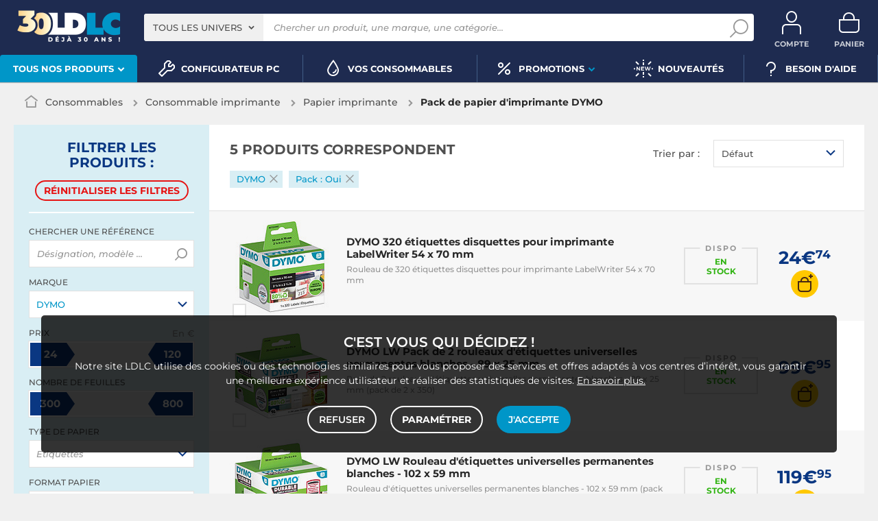

--- FILE ---
content_type: text/html; charset=UTF-8
request_url: https://www.ldlc.com/fr-lu/consommables/imprimante/papier-imprimante/c4456/+fb-C000033223+fc191-1.html
body_size: 12904
content:
<!DOCTYPE html>
<html class="no-js" lang="fr-LU">
<head>
                
        <title>Pack de papier d'imprimante DYMO - Achat, guide & conseil - LDLC</title>
        <meta charset="utf-8" />
<meta name="viewport" content="width=device-width, initial-scale=1.0" />
<meta name="theme-color" content="#1e2b50" />
<meta name="description" content="Pack de papier d'imprimante DYMO. 5 références à partir de 24€ sur LDLC, n°1 du high-tech, Élu Service Client de l'Année." />
<meta http-equiv="X-UA-Compatible" content="IE=edge" />
<meta property="og:description" content="Pack de papier d'imprimante DYMO. 5 références à partir de 24€ sur LDLC, n°1 du high-tech, Élu Service Client de l'Année." />
<meta property="og:title" content="Pack de papier d'imprimante DYMO - Achat, guide & conseil - LDLC" />
<meta property="og:image" content="https://media.ldlc.com/ld/categories/thumbnails/4456.jpg" />
<meta property="og:url" content="https://www.ldlc.com/fr-lu/consommables/imprimante/papier-imprimante/c4456/+fb-C000033223+fc191-1.html" />
<meta property="store:url_fr-fr" content="url=https://www.ldlc.com/consommables/imprimante/papier-imprimante/c4456/+fb-C000033223+fc191-1.html, locale=fr-fr" />
<meta property="store:url_en" content="url=https://www.ldlc.com/en/office-furniture/ink-toner/printer-paper/c4456/+fb-C000033223+fc191-1.html, locale=en" />
<meta property="store:url_fr-be" content="url=https://www.ldlc.com/fr-be/consommables/imprimante/papier-imprimante/c4456/+fb-C000033223+fc191-1.html, locale=fr-be" />
<meta property="store:url_fr-lu" content="url=https://www.ldlc.com/fr-lu/consommables/imprimante/papier-imprimante/c4456/+fb-C000033223+fc191-1.html, locale=fr-lu" />
<meta property="store:url_fr-ch" content="url=https://www.ldlc.com/fr-ch/consommables/imprimante/papier-imprimante/c4456/+fb-C000033223+fc191-1.html, locale=fr-ch" />

        <link rel="canonical" href="https://www.ldlc.com/fr-lu/consommables/imprimante/papier-imprimante/c4456/+fb-C000033223+fc191-1.html"/>

        <link rel="alternate" href="https://www.ldlc.com/consommables/imprimante/papier-imprimante/c4456/+fb-C000033223+fc191-1.html" hreflang="fr-fr"/>
<link rel="alternate" href="https://www.ldlc.com/en/office-furniture/ink-toner/printer-paper/c4456/+fb-C000033223+fc191-1.html" hreflang="en"/>
<link rel="alternate" href="https://www.ldlc.com/fr-be/consommables/imprimante/papier-imprimante/c4456/+fb-C000033223+fc191-1.html" hreflang="fr-be"/>
<link rel="alternate" href="https://www.ldlc.com/fr-lu/consommables/imprimante/papier-imprimante/c4456/+fb-C000033223+fc191-1.html" hreflang="fr-lu"/>
<link rel="alternate" href="https://www.ldlc.com/fr-ch/consommables/imprimante/papier-imprimante/c4456/+fb-C000033223+fc191-1.html" hreflang="fr-ch"/>

    
    

            <meta name="apple-itunes-app" content="app-id=6746115799">
    
    <meta http-equiv="content-language" content="fr-LU" />

            <link rel="dns-prefetch" href="https://media.ldlc.com" />
                <link rel="stylesheet" href="/ldlc/build/462.cdee790e.css">
        <link rel="apple-touch-icon" sizes="180x180" href="/ldlc/build/img/common/favicon/apple-touch-icon.png">
    <link rel="icon" type="image/png" href="/ldlc/build/img/common/favicon/favicon-32x32.png" sizes="32x32">
    <link rel="icon" type="image/png" href="/ldlc/build/img/common/favicon/favicon-16x16.png" sizes="16x16">
    <link rel="shortcut icon" type="image/x-icon" href="/ldlc/build/img/common/favicon/favicon.ico" />
    <link rel="mask-icon" href="/ldlc/build/img/common/favicon/safari-pinned-tab.svg" color="#243774">
    <script src="https://media.ldlc.com/mkt/ldlc/fr/jquery.js"></script>
            
                <script type="application/ld+json"> {
    "@context": "https://schema.org/",
    "@type": "BreadcrumbList",
    "itemListElement": [
                    {
                "@type": "ListItem",
                "position": 1,
                "item": {
                    "@id":"/fr-lu/consommables/cint3068/",
                    "name": "Consommables"
                }
            },                    {
                "@type": "ListItem",
                "position": 2,
                "item": {
                    "@id":"/fr-lu/consommables/imprimante/cint4223/",
                    "name": "Consommable imprimante"
                }
            },                    {
                "@type": "ListItem",
                "position": 3,
                "item": {
                    "@id":"/fr-lu/consommables/imprimante/papier-imprimante/c4456/",
                    "name": "Papier imprimante"
                }
            },                    {
                "@type": "ListItem",
                "position": 4,
                "item": {
                    "@id":"https://www.ldlc.com/fr-lu/consommables/imprimante/papier-imprimante/c4456/+fb-C000033223+fc191-1.html",
                    "name": "Pack de papier d&#039;imprimante DYMO"
                }
            }            ]
}
</script>

                <!-- Google Tag Manager -->
        <script>
            (function(w,d,s,l,i){w[l]=w[l]||[];w[l].push({'gtm.start':
                    new Date().getTime(),event:'gtm.js'});var f=d.getElementsByTagName(s)[0],
                j=d.createElement(s),dl=l!='dataLayer'?'&l='+l:'';j.async=true;j.src=
                'https://www.googletagmanager.com/gtm.js?id='+i+dl;f.parentNode.insertBefore(j,f);
            })(window,document,'script','dataLayer','GTM-MFCHFFT');
        </script>
        <!-- End Google Tag Manager -->
        <!-- Matomo -->
    <script>
        var _paq = window._paq = window._paq || [];
        _paq.push(['setCookieDomain', '*.ldlc.com']);
        _paq.push(['setDomains', '*.ldlc.com']);
        _paq.push(['enableLinkTracking']);
        _paq.push(['trackVisibleContentImpressions']);
        _paq.push(['setConversionAttributionFirstReferrer', true]);
        _paq.push(['trackPageView']);
        (function() {
            var u="https://tracking.groupe-ldlc.com/";
            _paq.push(['setTrackerUrl', u+'matomo.php']);
            _paq.push(['setSiteId', '1']);
            var d=document, g=d.createElement('script'), s=d.getElementsByTagName('script')[0];
            g.async=true; g.src=u+'matomo.js'; s.parentNode.insertBefore(g,s);
        })();
    </script>
    <!-- End Matomo Code -->

    <script defer data-domain="ldlc.com" src="https://plausible.io/js/script.revenue.tagged-events.js"></script>

        
    
</head>
<body     data-app-locale="fr"
    data-app-country="lu"
    data-country-code="270003"
    data-country-label="Luxembourg"
    data-error="Une erreur est survenue"
            data-favorite-shop-id="-1"
        data-controller="modal-stock backlink-breadcrumb linkdecoder"
>
<!-- Google Tag Manager (noscript) -->
<noscript>
        <iframe src="https://www.googletagmanager.com/ns.html?id=GTM-MFCHFFT" height="0" width="0" style="display:none;visibility:hidden"></iframe>
</noscript>
<!-- End Google Tag Manager (noscript) -->

<div id="cookieConsent"></div>
                    
    
<a href="#skip-content" class="skip-link">Aller au contenu principal</a>
    <header data-controller="header-user">
                <div class="alert-country-banner" id="localisation-banner"></div>
        <div class="top">
        <div class="container">
                        <div class="wrap-header">
                                    <div class="hidden-l burger-menu">
                        <a href="#" class="toggle-menu dl-trigger">
                            <span class="icon-burger"></span>
                            <span class="txt">MENU</span>
                        </a>
                    </div>
                                                    <div class="logo">
                                                <a href="https://www.ldlc.com/fr-lu/">
                            <img src="https://media.ldlc.com/nbo/ldlc/logo/1769412425-logo-header-v2.png" alt="Logo LDLC"/>
                        </a>
                    </div>
                                                    <form name="search" method="post" action="https://www.ldlc.com/fr-lu/recherche/" id="formSearch" novalidate="novalidate">
<div class="search-block">
            <div class="universes">
            <div class="form-group select-group">
                <select id="search_universe" name="search[universe]" class="select2"><option value="all" selected="selected">Tous les univers</option><option value="3063">Informatique</option><option value="3064">Image &amp; Son</option><option value="3065">Téléphonie &amp; Auto</option><option value="3067">Jeux &amp; loisirs</option><option value="7641">Objets connectés</option><option value="3068">Consommables</option><option value="3888">Connectique</option></select>
            </div>
        </div>
        <div class="wrap-search">
        <div class="search">
            <input type="text" id="search_search_text" name="search[search_text]" required="required" placeholder="Chercher un produit, une marque, une catégorie..." data-placeholder="Chercher un produit, une marque, une catégorie..." data-mobile-placeholder="Rechercher" autocomplete="off" />
            <button type="submit" class="submit">
                <span class="icon icon-zoom"></span>
            </button>
        </div>
        <div class="search-engine"></div>
        <a href="#" class="close-se"> Fermer <span class="icon icon-close"></span></a>
    </div>
</div>
</form>

                                <div id="user_cart" data-controller="user-cart"></div>
                                    <div id="account-menu-item" class="account">
    <a id="compte" class="hide" href="https://secure2.ldlc.com/fr-lu/Account" rel="nofollow" data-header-user-target="user">
        <span class="icon icon-user"></span>
        <span class="txt">Compte</span>
        <span id="logged-user-icon" class="icon icon-link"></span>
    </a>
</div>
<div class="basket">
    <a id="panier" class="hide" href="https://secure2.ldlc.com/fr-lu/Cart" rel="nofollow" data-header-user-target="cart">
        <span class="icon icon-basket"></span>
        <span class="txt">Panier</span>
    </a>
</div>
                            </div>
                    </div>
    </div>
            <nav>
    <div class="container" data-loading-ajax="1" data-loading-ajax-mode-all="1">
        <div class="cat-menu">
            <ul>
	<li class="cat submenu-picto" data-id-trigger="trigger-c1">
	<div class="cat-arrow"><span>Tous nos produits</span> <span class="icon icon-arrow-bottom-extrabold"></span></div>

	<div class="main-menu dl-menuwrapper" data-back="Retour" id="dl-menu">
	<ul class="dl-menu">
		<li class="active" data-submenu-id="c-1"><a href="https://www.ldlc.com/fr-lu/informatique/cint3063/"><img alt="" class="picto" data-entity-type="" data-entity-uuid="" src="https://media.ldlc.com/nbo/ldlc/menu/editor/75c82bd8545458441d5fd0a437d4709db0bde8c8.png" />Informatique<span class="icon icon-arrow-right-extrabold">&nbsp;</span></a>

		<div class="sub submenu-container sub-5" data-id-ajax="ajax-c1" id="c-1">&nbsp;</div>
		</li>
		<li data-id-trigger="trigger-c2" data-submenu-id="c-2"><a href="https://www.ldlc.com/fr-lu/image-son/cint3064/"><img alt="" class="picto" data-entity-type="" data-entity-uuid="" src="https://media.ldlc.com/nbo/ldlc/menu/editor/44c67de987bc0ca4f9d2e291d7902b42383b5c7e.png" />Image &amp; son <span class="icon icon-arrow-right-extrabold">&nbsp;</span></a>
		<div class="sub submenu-container sub-5" data-id-ajax="ajax-c2" id="c-2">&nbsp;</div>
		</li>
		<li data-id-trigger="trigger-c3" data-submenu-id="c-3"><a href="https://www.ldlc.com/fr-lu/telephonie/cint3065/"><img alt="" class="picto" data-entity-type="" data-entity-uuid="" src="https://media.ldlc.com/nbo/ldlc/menu/editor/56cd2ed57bdfac0428f38d28bbfc2401471c61c7.png" />T&eacute;l&eacute;phonie &amp; auto <span class="icon icon-arrow-right-extrabold">&nbsp;</span></a>
		<div class="sub submenu-container sub-3" data-id-ajax="ajax-c3" id="c-3">&nbsp;</div>
		</li>
		<li data-id-trigger="trigger-c4" data-submenu-id="c-4"><a href="https://www.ldlc.com/fr-lu/jeux-loisirs/cint3067/"><img alt="" class="picto" data-entity-type="" data-entity-uuid="" src="https://media.ldlc.com/nbo/ldlc/menu/editor/b65cad83c0cd63bf21e69b8d7f8104de98092e21.png" />Gaming &nbsp;<span class="icon icon-arrow-right-extrabold">&nbsp;</span></a>
		<div class="sub submenu-container sub-3" data-id-ajax="ajax-c4" id="c-4" style="width:345px;">&nbsp;</div>
		</li>
		<li data-id-trigger="trigger-c5" data-submenu-id="c-5"><a href="https://www.ldlc.com/fr-lu/objets-connectes/cint7641/"><img alt="" class="picto" data-entity-type="" data-entity-uuid="" src="https://media.ldlc.com/nbo/ldlc/menu/editor/04bfbc4b5241d0d26f849a38de4abd1475068c3d.png" />Objets connect&eacute;s <span class="icon icon-arrow-right-extrabold">&nbsp;</span></a>
		<div class="sub submenu-container sub-3" data-id-ajax="ajax-c5" id="c-5" style="width:685px;">&nbsp;</div>
		</li>
		<li data-id-trigger="trigger-c7" data-submenu-id="c-7"><a href="https://www.ldlc.com/fr-lu/consommables/cint3068/"><img alt="" class="picto" data-entity-type="" data-entity-uuid="" src="https://media.ldlc.com/nbo/ldlc/menu/editor/e53e2df26ff5e75c66099e4a63ec6ab49c3ca1c6.png" />Consommables <span class="icon icon-arrow-right-extrabold">&nbsp;</span></a>
		<div class="sub submenu-container sub-3" data-id-ajax="ajax-c7" id="c-7" style="width:685px;">&nbsp;</div>
		</li>
		<li data-id-trigger="trigger-c6" data-submenu-id="c-6"><a href="https://www.ldlc.com/fr-lu/connectiques/cint3888/"><img alt="" class="picto" data-entity-type="" data-entity-uuid="" src="https://media.ldlc.com/nbo/ldlc/menu/editor/953e6667dcb2f1a909c1f5993ffb08c91cec554f.png" />Connectique<span class="icon icon-arrow-right-extrabold">&nbsp;</span></a>
		<div class="sub submenu-container sub-4" data-id-ajax="ajax-c6" id="c-6">&nbsp;</div>
		</li>
	</ul>
	</div>
	</li>
	<li><a href="https://www.ldlc.com/fr-lu/configurateur/"><span class="icon icon-cat icon-tools-bold">&nbsp;</span> <span>Configurateur PC</span> </a></li>
	<li><a href="https://www.ldlc.com/fr-lu/consommables/imprimante/cint4223/"><span class="icon icon-cat icon-ink">&nbsp;</span> <span>Vos Consommables</span> </a></li>
	<li class="nav_promo cat">
	<div class="cat-arrow"><span class="icon icon-cat icon-percent-bold">&nbsp;</span> <span>Promotions</span> <span class="icon icon-arrow-bottom-extrabold">&nbsp;</span></div>

	<div class="sub-cat center-sub dsp-table">
	<div class="dsp-cell current-offer">
	<div class="title-2">Les offres du moment :</div>

	<div class="pic"><a href="https://www.ldlc.com/fr-lu/operations/"><img alt="Les bons plans des marques" data-entity-type="" data-entity-uuid="" height="150" loading="lazy" src="https://media.ldlc.com/mkt/ldlc/fr/odr/generique.jpg" width="285" /></a></div>
	<a href="https://www.ldlc.com/fr-lu/operations/">Voir toutes les offres</a></div>

	<div style="display:none"><div class="dsp-cell flash-sale">
<div class="title-2">Dernières ventes flashs :</div>
    <ul class="list">
            <li id="pdt-AR201006070093" data-offer-id="AR201006070093">
        <a href="https://www.ldlc.com/fr-lu/fiche/PB00101582.html">
            <div class="pic">
                <img height="50" src="https://media.ldlc.com/r50/ld3/zoom/2010/LD0000777777.jpg" alt="Logitech Z313"/>
            </div>
            <div class="name">
                <p>Logitech Z313</p>
            </div>
            <div class='price'></div>
            </a>
            <a style="display:none;" href="#" data-product-id="AR201006070093" class="button picto-seul color2 add-to-cart">
                <span class="icon icon-basket-add-bold"></span>
            </a>
            <input id="qty-for-AR201006070093" type="hidden" class="text qty" value="1">
        </li>
            <li id="pdt-AR201008170026" data-offer-id="AR201008170026">
        <a href="https://www.ldlc.com/fr-lu/fiche/PB00104465.html">
            <div class="pic">
                <img height="50" src="https://media.ldlc.com/r50/ld/products/00/06/12/25/LD0006122508.jpg" alt="Logitech Marathon Mouse M705 (Argent)"/>
            </div>
            <div class="name">
                <p>Logitech Marathon Mouse M705 (Argent)</p>
            </div>
            <div class='price'></div>
            </a>
            <a style="display:none;" href="#" data-product-id="AR201008170026" class="button picto-seul color2 add-to-cart">
                <span class="icon icon-basket-add-bold"></span>
            </a>
            <input id="qty-for-AR201008170026" type="hidden" class="text qty" value="1">
        </li>
            <li id="pdt-AR201108230020" data-offer-id="AR201108230020">
        <a href="https://www.ldlc.com/fr-lu/fiche/PB00118575.html">
            <div class="pic">
                <img height="50" src="https://media.ldlc.com/r50/ld/products/00/00/92/56/LD0000925691_2.jpg" alt="Logitech S-150 Digital USB Speaker"/>
            </div>
            <div class="name">
                <p>Logitech S-150 Digital USB Speaker</p>
            </div>
            <div class='price'></div>
            </a>
            <a style="display:none;" href="#" data-product-id="AR201108230020" class="button picto-seul color2 add-to-cart">
                <span class="icon icon-basket-add-bold"></span>
            </a>
            <input id="qty-for-AR201108230020" type="hidden" class="text qty" value="1">
        </li>
    </ul>
    <a href="https://www.ldlc.com/fr-lu/promotions/+foms-1.html">Voir toutes les ventes flashs</a>
</div>
</div>

	<div class="dsp-cell liquidation">
	<div class="title-2">Destockage :</div>

	<div class="pic"><a href="https://www.ldlc.com/fr-lu/n2193/coin-des-affaires/"><img alt="coin des affaires" data-entity-type="" data-entity-uuid="" height="150" loading="lazy" src="https://media.ldlc.com/nbo/ldlc/menu/editor/b34a734238f713ed3b08c35a7ad3bcc6fb0e31ea.jpg" width="285" /> </a></div>
	<a href="https://www.ldlc.com/fr-lu/n2193/coin-des-affaires/">Acc&eacute;der au coin des affaires</a></div>
	</div>
	</li>
	<li><a href="https://www.ldlc.com/fr-lu/nouveautes/"><span class="icon icon-cat icon-new-bold">&nbsp;</span> <span>Nouveaut&eacute;s</span> </a></li>
	<li><a href="https://www.ldlc.com/fr-lu/aide/"><span class="icon icon-cat icon-question-bold">&nbsp;</span> <span>Besoin d&#39;aide</span> </a></li>
</ul>
        </div>
        <a href="#" class="back-top">
            <span class="icon icon-arrow-top"></span>
        </a>
    </div>
</nav>

<script>
                    var pdtElement = document.querySelector('[id*="pdt"][data-offer-id="AR201006070093"]');
        if (pdtElement !== null) {
            pdtElement.querySelector('.price').outerHTML ='<div class="price"><div class="old-price">59€<sup>95</sup></div><div class="new-price">44€<sup>95</sup></div></div>';
            if (pdtElement.querySelector('.stocks .stock-web div') !== null) {
                pdtElement.querySelector('.stocks .stock-web div').outerHTML = '<div class="modal-stock-web pointer stock stock-1" data-stock-web="1"><span>En <em>stock</em></span></div>';
            }
            if (pdtElement.querySelector('.stocks .stock-shop div') !== null) {
                pdtElement.querySelector('.stocks .stock-shop div').outerHTML = '<div class="dispob nok" data-stock-shop="9"><span>Rupture</span></div>';
            }
        }
            var pdtElement = document.querySelector('[id*="pdt"][data-offer-id="AR201008170026"]');
        if (pdtElement !== null) {
            pdtElement.querySelector('.price').outerHTML ='<div class="price"><div class="old-price">39€<sup>95</sup></div><div class="new-price">29€<sup>95</sup></div></div>';
            if (pdtElement.querySelector('.stocks .stock-web div') !== null) {
                pdtElement.querySelector('.stocks .stock-web div').outerHTML = '<div class="modal-stock-web pointer stock stock-1" data-stock-web="1"><span>En <em>stock</em></span></div>';
            }
            if (pdtElement.querySelector('.stocks .stock-shop div') !== null) {
                pdtElement.querySelector('.stocks .stock-shop div').outerHTML = '<div class="dispob nok" data-stock-shop="9"><span>Rupture</span></div>';
            }
        }
            var pdtElement = document.querySelector('[id*="pdt"][data-offer-id="AR201108230020"]');
        if (pdtElement !== null) {
            pdtElement.querySelector('.price').outerHTML ='<div class="price"><div class="old-price">19€<sup>95</sup></div><div class="new-price">14€<sup>95</sup></div></div>';
            if (pdtElement.querySelector('.stocks .stock-web div') !== null) {
                pdtElement.querySelector('.stocks .stock-web div').outerHTML = '<div class="modal-stock-web pointer stock stock-1" data-stock-web="1"><span>En <em>stock</em></span></div>';
            }
            if (pdtElement.querySelector('.stocks .stock-shop div') !== null) {
                pdtElement.querySelector('.stocks .stock-shop div').outerHTML = '<div class="dispob nok" data-stock-shop="9"><span>Rupture</span></div>';
            }
        }
    </script>

    </header>

<div class="ajaxWait" style="display:none;"></div>
<div id="skip-content"></div>
            <div class="main listing offerListing front-selection-shop-modale" id="category"
         data-category-id="4456"
         data-category-filter="+fb-C000033223+fc191-1"
         data-filter-url="+fb-C000033223+fc191-1"
         data-filter-url-temp="+fb-C000033223+fc191-1"
         data-listing-type="category"
         data-category-slug="consommables/imprimante/papier-imprimante"
         data-current-page="1"
         data-max-per-page="48"
         data-has-one-page="1"
         data-is-intermediate="0"
         data-sort=""
        >

        <div class="listing-head">
                                <div class="breadcrumb">
        <a href="/fr-lu/consommables/imprimante/papier-imprimante/c4456/" class="back" data-backlink-breadcrumb-target="aBackLink">
  Retour
</a>
<span class="pointer back hide" onclick="history.back()" data-backlink-breadcrumb-target="spanBackLink">
    Retour
</span>        <ul>
            <li class="home">
                <a href="/fr-lu/">
                    <span class="icon icon-home-bold"></span>
                </a>
            </li>
                                                                        <li>
                                            <a href="/fr-lu/consommables/cint3068/">
                            Consommables
                        </a>
                                                <span class="icon icon-arrow-right-extrabold"></span>
                                                                            <ul class="bc-nav">
                                <li>
                                                                                                                    <a href="/fr-lu/consommables/imprimante/cint4223/">Consommable imprimante</a>
                                                                                                                                                            <a href="/fr-lu/consommables/cd-dvd-blu-ray/cint4228/">CD / DVD / Blu-ray</a>
                                                                                                                                                            <a href="/fr-lu/consommables/papeterie/cint4225/">Papeterie</a>
                                                                                                                                                            <a href="/fr-lu/consommables/pile-batterie/cint4226/">Pile, batterie</a>
                                                                                                                                                            <a href="/fr-lu/consommables/nettoyage/cint4224/">Nettoyage</a>
                                                                                                                                                            <a href="/fr-lu/consommables/pochette-cd-dvd/c4227/">Pochette CD / DVD</a>
                                                                                                                                                            <a href="/fr-lu/consommables/etiquette-jacquette/c4222/">Etiquette, jaquette</a>
                                                                                                                                                            <a href="/fr-lu/consommables/machine-de-bureau/cint7433/">Machine de bureau</a>
                                                                                                                                                            <a href="/fr-lu/consommables/mobilier-et-amenagement/cint7819/">Mobilier et aménagement</a>
                                                                                                                                                            <a href="/fr-lu/consommables/services-generaux/cint4473/">Services généraux</a>
                                                                                                            </li>
                            </ul>
                                                            </li>
                                                                            <li>
                                            <a href="/fr-lu/consommables/imprimante/cint4223/">
                            Consommable imprimante
                        </a>
                                                <span class="icon icon-arrow-right-extrabold"></span>
                                                                            <ul class="bc-nav">
                                <li>
                                                                                                                    <a href="/fr-lu/consommables/imprimante/cartouche-imprimante/c4455/">Cartouche imprimante</a>
                                                                                                                                                            <a href="/fr-lu/consommables/imprimante/toner-imprimante/c4460/">Toner imprimante</a>
                                                                                                                                                            <a href="/fr-lu/consommables/imprimante/filament-3d/c7607/">Filament 3D</a>
                                                                                                                                                            <a href="/fr-lu/consommables/imprimante/resine-3d/c8099/">Résine 3D</a>
                                                                                                                                                            <a href="/fr-lu/consommables/imprimante/papier-imprimante/c4456/">Papier imprimante</a>
                                                                                                                                                            <a href="/fr-lu/consommables/imprimante/ruban-titreuse/c4459/">Ruban titreuse</a>
                                                                                                                                                            <a href="/fr-lu/consommables/imprimante/ruban-imprimante/c4458/">Ruban imprimante</a>
                                                                                                                                                            <a href="/fr-lu/consommables/imprimante/rouleau-thermique/c4457/">Rouleau thermique</a>
                                                                                                            </li>
                            </ul>
                                                            </li>
                                                                            <li class="alone">
                                            <a href="/fr-lu/consommables/imprimante/papier-imprimante/c4456/">
                            Papier imprimante
                        </a>
                                                <span class="icon icon-arrow-right-extrabold"></span>
                                                                                    </li>
                                                                            <li class="alone">
                                                                    <h1 class="lastBreadcrumb" data-h1-cms="Non">Pack de papier d'imprimante DYMO</h1>
                                                            </li>
                                    </ul>
    </div>


                                    </div>

        
        
        <div class="ad" id="adsCategory" data-max-nb-results="1" data-special-offers="W10=">
                        <div class="advertising-banner" id="pubContentcategoryTop" data-url="https://pub.groupe-ldlc.com/www/delivery/ajs.php" data-banner-parent-id="adsCategory" data-banner-custom='&#x7B;&quot;zoneid&quot;&#x3A;26,&quot;pays&quot;&#x3A;270003,&quot;c&quot;&#x3A;&quot;4456&quot;,&quot;u&quot;&#x3A;&quot;3068,4223,4456&quot;,&quot;p&quot;&#x3A;&quot;&quot;,&quot;b&quot;&#x3A;&quot;&#x2B;fb-C000033223&#x2B;fc191-1&quot;,&quot;store&quot;&#x3A;&quot;&quot;&#x7D;'>
</div>

        </div>

        <div class="product-listing sbloc " id="listing"
     data-sticky-container
     data-nb-zero="Aucun produit ne correspond à vos critères"
     data-nb-one="1 produit correspond"
     data-nb-plural="999 produits correspondent">
        
    <div class="wrap-aside swipe swipeDownMobile1024">
                                                                                                                                                                                                                                                                        <aside class="swipe--content">
            
<form name="filter" method="post" id="filterProduct">

    <div class="title-2 title-filter-page">Filtrer <em>les produits</em>&nbsp;:</div>
<div class="dsp-cell label-xs filter-wrap__title touchSwipe">
    <div class="title-filter-mobile"><span class="icon icon-settings2-bold"></span>
        <strong><em>Trier /</em> Filtrer</strong>
    </div>
    <button type="button" class="close" data-dismiss="modal" aria-label="Close"><span class="icon icon-close" aria-hidden="true"></span></button>
</div>

<div class="wrap-buttons text-center">
    <button class="button outline color9 mini noMarge reinit-filter-desktop hidden">
        Réinitialiser <em>les filtres</em>
    </button >
    <div class="filter-wrap__result-number">
        <div class="filter-wrap__number">5 produits correspondent</div>
        <div class="filter-wrap__loader hide"><span class="icon icon-loop-bold"></span></div>
    </div>
    <div class="filter-wrap--action"><button class="button apply close mini noMarge">Appliquer</button></div>
</div>
<div class="filter-wrap--content">
    <div class="dsp-cell filter-init-mobile pointer">
        <button class="button outline color9 mini noMarge reinit-filter hidden">
            <span class="txt">Réinitialiser <em>les filtres</em></span>
        </button>
    </div>
        <div class="filters">
        <div class="filter pointer reference" id="filter-reference">
            <h2>                    Chercher une référence
                            </h2>
            <div class="form-group input-button">
                                            
        <input type="text" id="filter_searchText" name="filter[searchText]" class="reference" placeholder="Désignation, modèle ..."  />
    
                    <button type="submit" class="submit">
        <span class="icon icon-zoom-bold"></span>
    </button>

            </div>
        </div>

        

 
<div class="filter sorting pointer open">
    <h2>Trier par :</h2>
    <ul class="selected"></ul>
    <div class="bloc" id="sorting-by" style="display: block">
        <div class="dropdown monochoice">
            <div class="input">
                <span class="hida">Sélectionner</span>
                <p class="multiSel"></p>
                <span class="icon icon-arrow-bottom-select-bold"></span>
            </div>
            <div class="list">
                <div class="mutliSelect">
                    <div class="drop">
                        <ul>
                                                                                            <li class="radio">
                                    <input type="radio" name="sorting" id="optionsRadios" value="Défaut">
                                    <label for="optionsRadios">Défaut</label>
                                </li>
                                                                                            <li class="radio">
                                    <input type="radio" name="sorting" id="optionsRadios1" value="Prix croissant">
                                    <label for="optionsRadios1">Prix croissant</label>
                                </li>
                                                                                            <li class="radio">
                                    <input type="radio" name="sorting" id="optionsRadios2" value="Prix décroissant">
                                    <label for="optionsRadios2">Prix décroissant</label>
                                </li>
                                                                                            <li class="radio">
                                    <input type="radio" name="sorting" id="optionsRadios32" value="Nouveautés">
                                    <label for="optionsRadios32">Nouveautés</label>
                                </li>
                                                                                            <li class="radio">
                                    <input type="radio" name="sorting" id="optionsRadios4" value="Top des ventes">
                                    <label for="optionsRadios4">Top des ventes</label>
                                </li>
                                                                                            <li class="radio">
                                    <input type="radio" name="sorting" id="optionsRadios16" value="Note moyenne">
                                    <label for="optionsRadios16">Note moyenne</label>
                                </li>
                                                                                            <li class="radio">
                                    <input type="radio" name="sorting" id="optionsRadios128" value="Marque">
                                    <label for="optionsRadios128">Marque</label>
                                </li>
                                                    </ul>
                    </div>
                </div>
            </div>
        </div>
    </div>
</div>
                            
        <input type="hidden" id="filter_sort" name="filter[sort]"  />
    
                                
                    
                    
                    
                                                                                                <div class="filter pointer">
                                                                                                        <h2>Marque</h2>
        <ul class="selected"></ul>
    <div class="bloc" id="filter-brand">
                        <div class="dropdown alloption">
            <div class="input" id="input_filter_fb_">
                                                <span class="hida">Sélectionner</span>
                <p class="multiSel"></p>
                <span class="icon icon-arrow-bottom-select-bold"></span>
            </div>
            <div class="list">
                <div class="mutliSelect">
                    <div class="drop">
                        <ul id="filter_fb_" logicalAnd="0">
                                                                                                                                                                                                                                                    <li class="checkbox">
            <input type="checkbox" id="filter_fb__0" name="filter[fb_][]" autocomplete="off" value="C000001123" />
                    <label for="filter_fb__0">Brother</label>
                            <span class="nb">(2)</span>
                    </li>
                                    
                                                                                                                                                                                        <li class="checkbox">
            <input type="checkbox" id="filter_fb__1" name="filter[fb_][]" autocomplete="off" value="C000001001" />
                    <label for="filter_fb__1">Canon</label>
                            <span class="nb">(1)</span>
                    </li>
                                    
                                                                                                                                                                                        <li class="checkbox">
            <input type="checkbox" id="filter_fb__2" name="filter[fb_][]" autocomplete="off" value="C000033223" checked="checked" />
                    <label for="filter_fb__2">DYMO</label>
                            <span class="nb">(5)</span>
                    </li>
                                    
                                                                                                                                                                                        <li class="checkbox">
            <input type="checkbox" id="filter_fb__3" name="filter[fb_][]" autocomplete="off" value="C000001004" />
                    <label for="filter_fb__3">Epson</label>
                            <span class="nb">(1)</span>
                    </li>
                                    
                                                                                                                                                                                        <li class="checkbox">
            <input type="checkbox" id="filter_fb__4" name="filter[fb_][]" autocomplete="off" value="C000036647" />
                    <label for="filter_fb__4">UPrint</label>
                            <span class="nb">(2)</span>
                    </li>
                                    
                                                                                    </ul>
                        <div class="checkbox checkall">
                            <input type="checkbox" id="checkall_filter_fb_" value="all">
                            <label for="checkall_filter_fb_">Tous</label>
                        </div>
                        <button class="button mini noMarge submit-filter-form">Valider</button>
                    </div>
                </div>
            </div>
        </div>
        </div>
</div>

                    
                                                                                                
<div class="filter intervalles pointer">
                                                                                                    <h2>Prix <em>En €</em></h2>
                        
            
        <ul class="selected" data-unit="€"></ul>
    <div class="bloc" id="filter-price">
                                                                
        <div class="sliders"
             data-margin="1"
             data-start="24"
             data-end="120"
             data-min="24"
             data-max="120"
             data-min-text="Veuillez saisir un seuil minimal"
             data-max-text="Veuillez saisir un seuil maximal"
                                    data-step="1"
                             id="slider-filter-price"
        >
                                                        
        <input type="number" id="filter_fp_fp_l" name="filter[fp][fp_l]" disabled="disabled" class="min hidden slider-filter-price" data-index="i1" placeholder="24" data-min="24"  unit_name="€" range_values=""  step="any"/>
    
                                                        
        <input type="number" id="filter_fp_fp_h" name="filter[fp][fp_h]" disabled="disabled" class="max hidden slider-filter-price" data-index="i2" placeholder="120" data-min="120"  unit_name="€" range_values=""  step="any"/>
    
                    </div>
    </div>

    
</div>

                    
                                                                                                
<div class="filter intervalles pointer">
                                                                                                    <h2>Nombre de feuilles</h2>
                        
                        
        <ul class="selected" data-unit=""></ul>
    <div class="bloc" id="filter-199">
                                                                
        <div class="sliders"
             data-margin="0"
             data-start="300"
             data-end="800"
             data-min="300"
             data-max="800"
             data-min-text="Veuillez saisir un seuil minimal"
             data-max-text="Veuillez saisir un seuil maximal"
                                    data-range="300, 320, 520, 700, 800"
                             id="slider-filter-199"
        >
                                                        
        <input type="number" id="filter_fi199_fi199_l" name="filter[fi199][fi199_l]" disabled="disabled" class="min hidden slider-filter-199" data-index="i1" placeholder="300" data-min="300" is_integer_value="is_integer_value" parameter_name="Nombre de feuilles" unit_name="" range_values="300, 320, 520, 700, 800"  step="any"/>
    
                                                        
        <input type="number" id="filter_fi199_fi199_h" name="filter[fi199][fi199_h]" disabled="disabled" class="max hidden slider-filter-199" data-index="i2" placeholder="800" data-min="800" is_integer_value="is_integer_value" parameter_name="Nombre de feuilles" unit_name="" range_values=""  step="any"/>
    
                    </div>
    </div>

    
</div>

                    
                                                                                                <div class="filter pointer">
                                                                                                        <h2>Type de papier</h2>
        <ul class="selected"></ul>
    <div class="bloc" id="filter-250">
                        <div class="dropdown alloption">
            <div class="input" id="input_filter_fv250_">
                                                                                                        <span class="hida">Etiquettes</span>
                <p class="multiSel"></p>
                <span class="icon icon-arrow-bottom-select-bold"></span>
            </div>
            <div class="list">
                <div class="mutliSelect">
                    <div class="drop">
                        <ul id="filter_fv250_" logicalAnd="0">
                                                                                                                                                                                                                                                    <li class="checkbox">
            <input type="checkbox" id="filter_fv250__0" name="filter[fv250_][]" autocomplete="off" value="229" />
                    <label for="filter_fv250__0">Etiquettes</label>
                            <span class="nb">(5)</span>
                    </li>
                                    
                                                                                    </ul>
                        <div class="checkbox checkall">
                            <input type="checkbox" id="checkall_filter_fv250_" value="all">
                            <label for="checkall_filter_fv250_">Tous</label>
                        </div>
                        <button class="button mini noMarge submit-filter-form">Valider</button>
                    </div>
                </div>
            </div>
        </div>
        </div>
</div>

                    
                                                                                                <div class="filter pointer">
                                                                                                        <h2>Format Papier</h2>
        <ul class="selected"></ul>
    <div class="bloc" id="filter-229">
                        <div class="dropdown alloption">
            <div class="input" id="input_filter_fv229_">
                                                <span class="hida">Sélectionner</span>
                <p class="multiSel"></p>
                <span class="icon icon-arrow-bottom-select-bold"></span>
            </div>
            <div class="list">
                <div class="mutliSelect">
                    <div class="drop">
                        <ul id="filter_fv229_" logicalAnd="0">
                                                                                                                                                                                                                                                    <li class="checkbox">
            <input type="checkbox" id="filter_fv229__0" name="filter[fv229_][]" autocomplete="off" value="16261" />
                    <label for="filter_fv229__0">102 x 59 mm</label>
                            <span class="nb">(1)</span>
                    </li>
                                    
                                                                                                                                                                                        <li class="checkbox">
            <input type="checkbox" id="filter_fv229__1" name="filter[fv229_][]" autocomplete="off" value="4654" />
                    <label for="filter_fv229__1">54 x 70 mm</label>
                            <span class="nb">(1)</span>
                    </li>
                                    
                                                                                                                                                                                        <li class="checkbox">
            <input type="checkbox" id="filter_fv229__2" name="filter[fv229_][]" autocomplete="off" value="417" />
                    <label for="filter_fv229__2">57 x 32 mm</label>
                            <span class="nb">(1)</span>
                    </li>
                                    
                                                                                                                                                                                        <li class="checkbox">
            <input type="checkbox" id="filter_fv229__3" name="filter[fv229_][]" autocomplete="off" value="253" />
                    <label for="filter_fv229__3">89 x 36 mm</label>
                            <span class="nb">(1)</span>
                    </li>
                                    
                                                                                    </ul>
                        <div class="checkbox checkall">
                            <input type="checkbox" id="checkall_filter_fv229_" value="all">
                            <label for="checkall_filter_fv229_">Tous</label>
                        </div>
                        <button class="button mini noMarge submit-filter-form">Valider</button>
                    </div>
                </div>
            </div>
        </div>
        </div>
</div>

                    
                                                                                                <div class="filter pointer">
                                                                                                        <h2>Pack</h2>
        <ul class="selected"></ul>
    <div class="bloc" id="filter-191">
                        <div class="dropdown alloption">
            <div class="input" id="input_filter_fc191_">
                                                <span class="hida">Sélectionner</span>
                <p class="multiSel"></p>
                <span class="icon icon-arrow-bottom-select-bold"></span>
            </div>
            <div class="list">
                <div class="mutliSelect">
                    <div class="drop">
                        <ul id="filter_fc191_" logicalAnd="0">
                                                                                                                                                                                                                                                    <li class="checkbox">
            <input type="checkbox" id="filter_fc191__0" name="filter[fc191_][]" autocomplete="off" value="1" checked="checked" />
                    <label for="filter_fc191__0">Oui</label>
                            <span class="nb">(5)</span>
                    </li>
                                    
                                                                                                                                                                                        <li class="checkbox">
            <input type="checkbox" id="filter_fc191__1" name="filter[fc191_][]" autocomplete="off" value="0" />
                    <label for="filter_fc191__1">Non</label>
                            <span class="nb">(1)</span>
                    </li>
                                    
                                                                                    </ul>
                        <div class="checkbox checkall">
                            <input type="checkbox" id="checkall_filter_fc191_" value="all">
                            <label for="checkall_filter_fc191_">Tous</label>
                        </div>
                        <button class="button mini noMarge submit-filter-form">Valider</button>
                    </div>
                </div>
            </div>
        </div>
        </div>
</div>

                    
                    
                    
                            
                    <div class="hide">
        <ul class="selected"></ul>
    <div class="bloc" id="">
                        <div class="dropdown alloption">
            <div class="input" id="input_filter_fdi_">
                                                <span class="hida">Sélectionner</span>
                <p class="multiSel"></p>
                <span class="icon icon-arrow-bottom-select-bold"></span>
            </div>
            <div class="list">
                <div class="mutliSelect">
                    <div class="drop">
                        <ul id="filter_fdi_" logicalAnd="0">
                                                                                                                                                                                                                                                    <li class="checkbox">
            <input type="checkbox" id="filter_fdi__0" name="filter[fdi_][]" autocomplete="off" value="0" />
                    <label for="filter_fdi__0">0</label>
                            <span class="nb">(0)</span>
                    </li>
                                    
                                                                                                                                                                                        <li class="checkbox">
            <input type="checkbox" id="filter_fdi__1" name="filter[fdi_][]" autocomplete="off" value="1" />
                    <label for="filter_fdi__1">1</label>
                            <span class="nb">(0)</span>
                    </li>
                                    
                                                                                    </ul>
                        <div class="checkbox checkall">
                            <input type="checkbox" id="checkall_filter_fdi_" value="all">
                            <label for="checkall_filter_fdi_">Tous</label>
                        </div>
                        <button class="button mini noMarge submit-filter-form">Valider</button>
                    </div>
                </div>
            </div>
        </div>
        </div>
</div>
<div class="filter " id="filter-availability">
    <div class="wrap-switchbox">
        <div class="switchbox not-show-apply">
            <input type="checkbox" id="disponibility-trigger" autocomplete="off" />
            <label for="disponibility-trigger"></label>
        </div>
        <span class="text">Voir uniquement les produits en stock</span>
    </div>
</div>

        
        
                    <div class="hide">
        <ul class="selected"></ul>
    <div class="bloc" id="">
                        <div class="dropdown alloption">
            <div class="input" id="input_filter_foms_">
                                                <span class="hida">Sélectionner</span>
                <p class="multiSel"></p>
                <span class="icon icon-arrow-bottom-select-bold"></span>
            </div>
            <div class="list">
                <div class="mutliSelect">
                    <div class="drop">
                        <ul id="filter_foms_" logicalAnd="0">
                                                                                                                                                                                                                                                    <li class="checkbox">
            <input type="checkbox" id="filter_foms__0" name="filter[foms_][]" autocomplete="off" value="0" />
                    <label for="filter_foms__0">0</label>
                            <span class="nb">(0)</span>
                    </li>
                                    
                                                                                                                                                                                        <li class="checkbox">
            <input type="checkbox" id="filter_foms__1" name="filter[foms_][]" autocomplete="off" value="1" />
                    <label for="filter_foms__1">1</label>
                            <span class="nb">(0)</span>
                    </li>
                                    
                                                                                    </ul>
                        <div class="checkbox checkall">
                            <input type="checkbox" id="checkall_filter_foms_" value="all">
                            <label for="checkall_filter_foms_">Tous</label>
                        </div>
                        <button class="button mini noMarge submit-filter-form">Valider</button>
                    </div>
                </div>
            </div>
        </div>
        </div>
</div>
<div class="filter hide" id="filter-seller">
    <div class="wrap-switchbox">
        <div class="switchbox not-show-apply">
            <input type="checkbox" id="seller-trigger" autocomplete="off" />
            <label for="seller-trigger"></label>
        </div>
        <span class="text">Voir uniquement les produits vendus par LDLC</span>
    </div>
</div>

        
                    <div class="hide filter-fqs">
    
<div class="filter intervalles pointer">
                                                                                                    <h2></h2>
                        
                        
        <ul class="selected" data-unit=""></ul>
    <div class="bloc" id="filter-fqs">
                                                                
        <div class="sliders"
             data-margin="0"
             data-start="0"
             data-end="300"
             data-min="0"
             data-max="300"
             data-min-text="Veuillez saisir un seuil minimal"
             data-max-text="Veuillez saisir un seuil maximal"
                                    data-step="1"
                             id="slider-filter-fqs"
        >
                                                        
        <input type="number" id="filter_fqs_fqs_l" name="filter[fqs][fqs_l]" disabled="disabled" class="min hidden slider-filter-fqs" data-index="i1" placeholder="0" data-min="0" is_integer_value="is_integer_value" unit_name="" range_values=""  step="any"/>
    
                                                        
        <input type="number" id="filter_fqs_fqs_h" name="filter[fqs][fqs_h]" disabled="disabled" class="max hidden slider-filter-fqs" data-index="i2" placeholder="300" data-min="300" is_integer_value="is_integer_value" unit_name="" range_values=""  step="any"/>
    
                    </div>
    </div>

    
</div>
</div>
        
                </form>
    </div>
</div>
                    </aside>
    </div>
        
    <div class="wrap-list">
    

<div class="head-list fix-list">
        <div class="title-2">5 produits correspondent</div>

            <button class="button filter-button">
            Filtrer
                            <span>2</span>
                    </button>
                    <div class="text-right listingSelectWrapper">
                <label for="sort-option">Trier par :</label>
                <select name="sort-option" id="sort-option" class="custom">
                    <option value="" selected>Défaut</option>
                                            <option value="1" >Prix croissant</option>
                                            <option value="2" >Prix décroissant</option>
                                            <option value="32" >Nouveautés</option>
                                            <option value="4" >Top des ventes</option>
                                            <option value="16" >Note moyenne</option>
                                            <option value="128" >Marque</option>
                                    </select>
            </div>
        
                    <div class="listing-filter">
                                    <span>DYMO
                        <span class="icon icon-close-bold remove remove-filter" data-filter-binding="fb" data-tag="fb-C000033223"></span>
                    </span>
                                    <span>Pack : Oui
                        <span class="icon icon-close-bold remove remove-filter" data-filter-binding="fc191" data-tag="fc191-1"></span>
                    </span>
                                            </div>
            </div>

        <div class="listing-product">
        <ul>
            


                                                                                                
                        
    <li id="pdt-AR200710200003" class="pdt-item" data-position="1"
        data-id="AR200710200003" data-offer-id="AR200710200003">
                                                                            
                                                                                            

                    <div class="compare checkbox">
                                <input type="checkbox" id="AR200710200003-AR200710200003" value="option2">
                <label for="AR200710200003-AR200710200003">Comparer</label>
            </div>
        
        <div class="pic">
            <a href="/fr-lu/fiche/PB00065787.html">
                                    <img src="https://media.ldlc.com/r150/ld/products/00/05/79/43/LD0005794366_1.jpg" loading="lazy" onerror="this.src='/ldlc/build/img/public/no-photo.jpg'" alt="DYMO 320 étiquettes disquettes pour imprimante LabelWriter 54 x 70 mm">
                            </a>
        </div>
        <div class="dsp-cell-right">
            <div class="pdt-info">
                <div class="pdt-desc">
                                            <h3 class ="title-3"><a href="/fr-lu/fiche/PB00065787.html">DYMO 320 étiquettes disquettes pour imprimante LabelWriter 54 x 70 mm</a></h3>
                    
                                            <p class="desc">Rouleau de 320 étiquettes disquettes pour imprimante LabelWriter 54 x 70 mm</p>
                                    </div>

                                    <div class="ratingClient">
                                                                    </div>
                                                            </div>
            <div class="wrap-stock">
                                                                                                
                                                                                                                                            <div class="stocks ">
                        <div class="stock-title">Dispo</div>
                                                    <div class="stock-web modal-stock-web pointer">
                                <span class="visible-xs">Dispo </span>
                                                                                                <span class="visible-xs">&nbsp;: </span>
                                <div></div>
                            </div>
                                                                    </div>
                                                </div>

            <div class="basket">
                                    <div class='price'></div>
                    <button data-product-id="AR200710200003" data-offer-id="AR200710200003" data-is-marketplace="0" data-add-offer-key=""  class="button picto-seul color2 add-to-cart">
                        <span class="icon icon-basket-add-bold"></span>
                    </button>
                    <input id="qty-for-AR200710200003-AR200710200003" type="hidden" class="text qty" value="1">
                                                                    </div>

        </div>
    </li>
                        
    <li id="pdt-AR202102110162" class="pdt-item" data-position="2"
        data-id="AR202102110162" data-offer-id="AR202102110162">
                                                                            
                                                                

                    <div class="compare checkbox">
                                <input type="checkbox" id="AR202102110162-AR202102110162" value="option2">
                <label for="AR202102110162-AR202102110162">Comparer</label>
            </div>
        
        <div class="pic">
            <a href="/fr-lu/fiche/PB00408808.html">
                                    <img src="https://media.ldlc.com/r150/ld/products/00/05/89/20/LD0005892092_1.jpg" loading="lazy" onerror="this.src='/ldlc/build/img/public/no-photo.jpg'" alt="DYMO LW Pack de 2 rouleaux d&#039;étiquettes universelles permanentes blanches - 89 x 25 mm">
                            </a>
        </div>
        <div class="dsp-cell-right">
            <div class="pdt-info">
                <div class="pdt-desc">
                                            <h3 class ="title-3"><a href="/fr-lu/fiche/PB00408808.html">DYMO LW Pack de 2 rouleaux d&#039;étiquettes universelles permanentes blanches - 89 x 25 mm</a></h3>
                    
                                            <p class="desc">Pack de 2 rouleaux d&#039;étiquettes universelles permanentes blanches - 89 x 25 mm (pack de 2 x 350)</p>
                                    </div>

                                    <div class="ratingClient">
                                                                    </div>
                                                            </div>
            <div class="wrap-stock">
                                                                                                
                                                                                                                                            <div class="stocks ">
                        <div class="stock-title">Dispo</div>
                                                    <div class="stock-web modal-stock-web pointer">
                                <span class="visible-xs">Dispo </span>
                                                                                                <span class="visible-xs">&nbsp;: </span>
                                <div></div>
                            </div>
                                                                    </div>
                                                </div>

            <div class="basket">
                                    <div class='price'></div>
                    <button data-product-id="AR202102110162" data-offer-id="AR202102110162" data-is-marketplace="0" data-add-offer-key=""  class="button picto-seul color2 add-to-cart">
                        <span class="icon icon-basket-add-bold"></span>
                    </button>
                    <input id="qty-for-AR202102110162-AR202102110162" type="hidden" class="text qty" value="1">
                                                                    </div>

        </div>
    </li>
                        
    <li id="pdt-AR202102110164" class="pdt-item" data-position="3"
        data-id="AR202102110164" data-offer-id="AR202102110164">
                                                                            
                                                                

                    <div class="compare checkbox">
                                <input type="checkbox" id="AR202102110164-AR202102110164" value="option2">
                <label for="AR202102110164-AR202102110164">Comparer</label>
            </div>
        
        <div class="pic">
            <a href="/fr-lu/fiche/PB00408812.html">
                                    <img src="https://media.ldlc.com/r150/ld/products/00/05/89/20/LD0005892087_1.jpg" loading="lazy" onerror="this.src='/ldlc/build/img/public/no-photo.jpg'" alt="DYMO LW Rouleau d&#039;étiquettes universelles permanentes blanches - 102 x 59 mm">
                            </a>
        </div>
        <div class="dsp-cell-right">
            <div class="pdt-info">
                <div class="pdt-desc">
                                            <h3 class ="title-3"><a href="/fr-lu/fiche/PB00408812.html">DYMO LW Rouleau d&#039;étiquettes universelles permanentes blanches - 102 x 59 mm</a></h3>
                    
                                            <p class="desc">Rouleau d&#039;étiquettes universelles permanentes blanches - 102 x 59 mm (pack de 1 x 300)</p>
                                    </div>

                                    <div class="ratingClient">
                                                                    </div>
                                                            </div>
            <div class="wrap-stock">
                                                                                                
                                                                                                                                            <div class="stocks ">
                        <div class="stock-title">Dispo</div>
                                                    <div class="stock-web modal-stock-web pointer">
                                <span class="visible-xs">Dispo </span>
                                                                                                <span class="visible-xs">&nbsp;: </span>
                                <div></div>
                            </div>
                                                                    </div>
                                                </div>

            <div class="basket">
                                    <div class='price'></div>
                    <button data-product-id="AR202102110164" data-offer-id="AR202102110164" data-is-marketplace="0" data-add-offer-key=""  class="button picto-seul color2 add-to-cart">
                        <span class="icon icon-basket-add-bold"></span>
                    </button>
                    <input id="qty-for-AR202102110164-AR202102110164" type="hidden" class="text qty" value="1">
                                                                    </div>

        </div>
    </li>
                        
    <li id="pdt-AR202102110163" class="pdt-item" data-position="4"
        data-id="AR202102110163" data-offer-id="AR202102110163">
                                                                            
                                                                

                    <div class="compare checkbox">
                                <input type="checkbox" id="AR202102110163-AR202102110163" value="option2">
                <label for="AR202102110163-AR202102110163">Comparer</label>
            </div>
        
        <div class="pic">
            <a href="/fr-lu/fiche/PB00408810.html">
                                    <img src="https://media.ldlc.com/r150/ld/products/00/05/89/20/LD0005892077_1.jpg" loading="lazy" onerror="this.src='/ldlc/build/img/public/no-photo.jpg'" alt="DYMO LW Rouleau d&#039;étiquettes universelles permanentes blanches - 57 x 32 mm">
                            </a>
        </div>
        <div class="dsp-cell-right">
            <div class="pdt-info">
                <div class="pdt-desc">
                                            <h3 class ="title-3"><a href="/fr-lu/fiche/PB00408810.html">DYMO LW Rouleau d&#039;étiquettes universelles permanentes blanches - 57 x 32 mm</a></h3>
                    
                                            <p class="desc">Rouleau d&#039;étiquettes universelles permanentes blanches - 57 x 32 mm (pack de 1 x 800)</p>
                                    </div>

                                    <div class="ratingClient">
                                                                    </div>
                                                            </div>
            <div class="wrap-stock">
                                                                                                
                                                                                                                                            <div class="stocks ">
                        <div class="stock-title">Dispo</div>
                                                    <div class="stock-web modal-stock-web pointer">
                                <span class="visible-xs">Dispo </span>
                                                                                                <span class="visible-xs">&nbsp;: </span>
                                <div></div>
                            </div>
                                                                    </div>
                                                </div>

            <div class="basket">
                                    <div class='price'></div>
                    <button data-product-id="AR202102110163" data-offer-id="AR202102110163" data-is-marketplace="0" data-add-offer-key=""  class="button picto-seul color2 add-to-cart">
                        <span class="icon icon-basket-add-bold"></span>
                    </button>
                    <input id="qty-for-AR202102110163-AR202102110163" type="hidden" class="text qty" value="1">
                                                                    </div>

        </div>
    </li>
                        
    <li id="pdt-AR200611280083" class="pdt-item" data-position="5"
        data-id="AR200611280083" data-offer-id="AR200611280083">
                                                                            
                                                                

                    <div class="compare checkbox">
                                <input type="checkbox" id="AR200611280083-AR200611280083" value="option2">
                <label for="AR200611280083-AR200611280083">Comparer</label>
            </div>
        
        <div class="pic">
            <a href="/fr-lu/fiche/PB00047247.html">
                                    <img src="https://media.ldlc.com/r150/ld/products/00/05/79/44/LD0005794452_1.jpg" loading="lazy" onerror="this.src='/ldlc/build/img/public/no-photo.jpg'" alt="DYMO Pack de 2 rouleaux d&#039;étiquettes adresse larges pour LabelWriter - 89 x 36 mm">
                            </a>
        </div>
        <div class="dsp-cell-right">
            <div class="pdt-info">
                <div class="pdt-desc">
                                            <h3 class ="title-3"><a href="/fr-lu/fiche/PB00047247.html">DYMO Pack de 2 rouleaux d&#039;étiquettes adresse larges pour LabelWriter - 89 x 36 mm</a></h3>
                    
                                            <p class="desc">Pack de 2 rouleaux d&#039;étiquettes adresse larges pour LabelWriter - 89 x 36 mm (pack de 2 x 260)</p>
                                    </div>

                                    <div class="ratingClient">
                                                                    </div>
                                                            </div>
            <div class="wrap-stock">
                                                                                                
                                                                                                                                            <div class="stocks ">
                        <div class="stock-title">Dispo</div>
                                                    <div class="stock-web modal-stock-web pointer">
                                <span class="visible-xs">Dispo </span>
                                                                                                <span class="visible-xs">&nbsp;: </span>
                                <div></div>
                            </div>
                                                                    </div>
                                                </div>

            <div class="basket">
                                    <div class='price'></div>
                    <button data-product-id="AR200611280083" data-offer-id="AR200611280083" data-is-marketplace="0" data-add-offer-key=""  class="button picto-seul color2 add-to-cart">
                        <span class="icon icon-basket-add-bold"></span>
                    </button>
                    <input id="qty-for-AR200611280083-AR200611280083" type="hidden" class="text qty" value="1">
                                                                    </div>

        </div>
    </li>
        </ul>

                            <div id="compareWrapper" class="compare-wrap"></div>
            </div>
</div></div>
        
            
                            <div class="sbloc text-center no-padding"><div class="slider slider-6 pic-label"><div class="title-1">Nos marques Papier imprimante&nbsp;:</div><div class="swiper"><div class="swiper-wrapper"><div class="swiper-slide"><a href="/fr-lu/consommables/imprimante/papier-imprimante/c4456/+fb-C000033223.html"><div class="pic"><img src="https://media.ldlc.com/v3/marque/190/C000033223.gif" loading="lazy" alt="DYMO"></div><h3>Papier imprimante<br />DYMO</h3></a></div><div class="swiper-slide"><a href="/fr-lu/consommables/imprimante/papier-imprimante/c4456/+fb-C000001001.html"><div class="pic"><img src="https://media.ldlc.com/v3/marque/190/C000001001.gif" loading="lazy" alt="Canon"></div><h3>Papier imprimante<br />Canon</h3></a></div><div class="swiper-slide"><a href="/fr-lu/consommables/imprimante/papier-imprimante/c4456/+fb-C000001123.html"><div class="pic"><img src="https://media.ldlc.com/v3/marque/bo/00/05/73/74/V30005737480_2.jpg" loading="lazy" alt="Brother"></div><h3>Papier imprimante<br />Brother</h3></a></div><div class="swiper-slide"><a href="/fr-lu/consommables/imprimante/papier-imprimante/c4456/+fb-C000035009.html"><div class="pic"><img src="https://media.ldlc.com/v3/marque/190/C000035009.gif" loading="lazy" alt="Clairefontaine"></div><h3>Papier imprimante<br />Clairefontaine</h3></a></div><div class="swiper-slide"><a href="/fr-lu/consommables/imprimante/papier-imprimante/c4456/+fb-C000001004.html"><div class="pic"><img src="https://media.ldlc.com/v3/marque/190/C000001004.gif" loading="lazy" alt="Epson"></div><h3>Papier imprimante<br />Epson</h3></a></div><div class="swiper-slide"><a href="/fr-lu/consommables/imprimante/papier-imprimante/c4456/+fb-C000036647.html"><div class="pic"><img src="https://media.ldlc.com/v3/marque/bo/00/03/99/02/V30003990294_2.jpg" loading="lazy" alt="UPrint"></div><h3>Papier imprimante<br />UPrint</h3></a></div><div class="swiper-slide"><a href="/fr-lu/consommables/imprimante/papier-imprimante/c4456/+fb-C000004770.html"><div class="pic"><img src="https://media.ldlc.com/v3/marque/bo/00/03/15/98/V30003159855_2.jpg" loading="lazy" alt="HP"></div><h3>Papier imprimante<br />HP</h3></a></div></div><div class="swiper-button-next"></div><div class="swiper-button-prev"></div></div></div></div>

                                            <div class="sbloc text-center no-padding all-brand-categorie">
        <div class="slider slider-6 pic-label lbo">
            <div class="title-1">
                Toutes les catégories DYMO
            </div>
            <div class="swiper">
                <div class="swiper-wrapper">
                                                                                                                                            <div class="swiper-slide">
                                                            <a href="/fr-lu/consommables/imprimante/ruban-titreuse/c4459/+fb-C000033223.html">
                                                                        <div class="pic">
                                        <img loading="lazy" src="https://media.ldlc.com/r150/ld/products/00/05/89/20/LD0005892083_1.jpg" alt="Ruban titreuse DYMO" title="Ruban titreuse DYMO"
                                             onerror="this.src='/ldlc/build/img/public/no-photo-150.jpg'" />
                                    </div>
                                    <p>Ruban titreuse DYMO</p>
                                </a>
                                                    </div>
                                                                                                                                            <div class="swiper-slide">
                                                            <a href="/fr-lu/informatique/peripherique-pc/titreuse/c4645/+fb-C000033223.html">
                                                                        <div class="pic">
                                        <img loading="lazy" src="https://media.ldlc.com/r150/ld/products/00/01/25/44/LD0001254447_2.jpg" alt="Titreuse DYMO" title="Titreuse DYMO"
                                             onerror="this.src='/ldlc/build/img/public/no-photo-150.jpg'" />
                                    </div>
                                    <p>Titreuse DYMO</p>
                                </a>
                                                    </div>
                                                                                                                                            <div class="swiper-slide">
                                                            <a href="/fr-lu/consommables/imprimante/papier-imprimante/c4456/+fb-C000033223.html">
                                                                        <div class="pic">
                                        <img loading="lazy" src="https://media.ldlc.com/r150/ld/products/00/05/88/02/LD0005880243_1.jpg" alt="Papier imprimante DYMO" title="Papier imprimante DYMO"
                                             onerror="this.src='/ldlc/build/img/public/no-photo-150.jpg'" />
                                    </div>
                                    <p>Papier imprimante DYMO</p>
                                </a>
                                                    </div>
                                                                                                                                            <div class="swiper-slide">
                                                            <a href="/fr-lu/informatique/peripherique-pc/imprimante-thermique/c4640/+fb-C000033223.html">
                                                                        <div class="pic">
                                        <img loading="lazy" src="https://media.ldlc.com/r150/ld/products/00/05/86/88/LD0005868893_1.jpg" alt="Imprimante thermique DYMO" title="Imprimante thermique DYMO"
                                             onerror="this.src='/ldlc/build/img/public/no-photo-150.jpg'" />
                                    </div>
                                    <p>Imprimante thermique DYMO</p>
                                </a>
                                                    </div>
                                    </div>
                <div class="swiper-button-next"></div>
                <div class="swiper-button-prev"></div>
            </div>
        </div>
    </div>

                
                                
                
            
        
        

            </div>
    <div class="modal" id="error-modal" tabindex="-1" role="dialog" aria-labelledby="myModalLabel">
    <div class="modal-dialog" role="document">
        <div class="modal-content"></div>
    </div>
</div>

    <div class="modal" id="modal-default" tabindex="-1" role="dialog" aria-labelledby="myModalLabel">
    <div class="modal-dialog" role="document">
        <div class="modal-content"></div>
    </div>
</div>
        <div class="modal modal-alert" id="error-generic-modal" tabindex="-1" role="dialog" aria-labelledby="myModalLabel">
    <div class="modal-dialog" role="document">
        <div class="modal-content">
            <button type="button" class="close" data-dismiss="modal" aria-label="Close"><span class="icon icon-close" aria-hidden="true"></span></button>
            <h2 class="title-2">Une erreur est survenue</h2>
            <div class="modal-body padding text-center">
                Veuillez nous excuser pour la gêne occasionnée
            </div>
        </div>
    </div>
</div>
<div class="modal" id="modal-login" tabindex="-1" role="dialog" aria-labelledby="myModalLabel">
    <div class="modal-dialog" role="document">
        <div class="modal-content">
            <button type="button" class="close" data-dismiss="modal" aria-label="Close"><span class="icon icon-close" aria-hidden="true"></span></button>
                                                                <div class="modal-body padding text-center"></div>
        </div>
    </div>
</div>
    <div id="layer-default"
         class="modal panel-right swipe swipeRightDesktop swipeDownModalMobile1024"
         tabindex="-1"
         role="dialog"
         aria-labelledby="layer">
    <div class="modal-dialog" role="document"></div>
</div>
<footer>
    <div class="top">
    <div class="container">
        <div class="row f1">
                            <div class="col-md-3 col-xs-6">
                    <strong>Qui sommes nous ?</strong>
                    <ul>
	<li><a href="https://www.ldlc.com/fr-lu/aide/52-qui-sommes-nous/" rel="nofollow" target="_blank">Notre Histoire</a></li>
	<li><a href="https://www.ldlc.com/fr-lu/aide/58-nos-conditions-generales-de-vente/" rel="nofollow">CGV</a> / <a href="https://media.ldlc.com/ld/pdf/cgu-avis-2013.pdf" rel="nofollow" target="_blank">Avis clients</a></li>
	<li><a href="https://www.groupe-ldlc.com/donnees-personnelles/" rel="nofollow" target="_blank">Donn&eacute;es personnelles</a> et <a href="https://www.ldlc.com/fr-lu/aide/69-declaration-relative-aux-cookies/" rel="nofollow" target="_blank">Cookies</a></li>
	<li><a class="js-no-scroll" data-target="#modal-cookies" data-toggle="modal" href="#CookiesPreferences" rel="nofollow">G&eacute;rer mes cookies</a></li>
	<li><a href="https://www.ldlc.com/fr-lu/aide/53-informations-legales/" rel="nofollow">Mentions l&eacute;gales</a></li>
</ul>
                </div>
                            <div class="col-md-3 col-xs-6">
                    <strong>Nous rejoindre</strong>
                    <ul>
	<li><a href="https://www.ldlc.com/fr-lu/n4894/marketplace/" rel="nofollow">Vendez sur LDLC</a></li>
	<li><a href="https://carrieres.groupe-ldlc.com/fr" rel="nofollow" target="_blank">Recrutement</a></li>
	<li><a href="https://www.lecole-ldlc.com/" rel="nofollow" target="_blank">l&#39;&Eacute;cole LDLC</a></li>
</ul>
                </div>
                            <div class="col-md-3 col-xs-6">
                    <strong>Besoin d&#039;aide ?</strong>
                    <ul>
	<li><a href="https://www.ldlc.com/fr-lu/aide/" rel="nofollow">Questions fr&eacute;quentes</a></li>
	<li><a href="https://www.ldlc.com/fr-lu/aide/u1-avant-vente/#modes-de-livraison" rel="nofollow">Modes de livraison</a></li>
	<li><a href="https://www.ldlc.com/fr-lu/aide/u1-avant-vente/#modes-de-reglement" rel="nofollow">Modes&nbsp;de r&egrave;glement</a></li>
	<li><a href="https://www.ldlc.com/fr-lu/aide/u10-garantie-retours/#retour-de-produit-s-" rel="nofollow">Demander un retour</a></li>
</ul>
                </div>
                        <div class="col-md-3 col-xs-6 fcontact">
                                
                <div class="txt" id="client-service-wrapper"
                                                                                    data-day1-am-start="800"
                                data-day1-am-end="1700"
                                                                                                                                            data-day2-am-start="800"
                                data-day2-am-end="1700"
                                                                                                                                            data-day3-am-start="800"
                                data-day3-am-end="1700"
                                                                                                                                            data-day4-am-start="800"
                                data-day4-am-end="1700"
                                                                                                                                            data-day5-am-start="800"
                                data-day5-am-end="1700"
                                                                                                                                            data-day6-am-start="900"
                                data-day6-am-end="1200"
                                                                                        data-day6-pm-start="1300"
                                data-day6-pm-end="2200"
                                                                                                                                                    >
                    <strong>Nous contacter :</strong>

                    <div id="phone-client-service" class="hidden">
                        <a href="tel:+33427466000" class="phone">
                            <span class="icon icon-phone-bold"></span>
                            +334 27 46 60 00
                        </a>
                        <p class="small">Appel non surtaxé</p>
                    </div>

                    <div id="mail-client-service" class="mail-client-service">
                        <a href="https://www.ldlc.com/fr-lu/aide/57-nous-contacter/" class="mail">
                            <span class="icon icon-mail-bold"></span>
                            Par email
                        </a>
                    </div>
                </div>
                                            </div>
        </div>
        <div class="dsp-table f2">
                            <div class="dsp-cell hidden-xs hidden-sm">
                    <span class="icon icon-cb3_4"></span>
                    <div class="txt">
                        <strong>Paiement en 3/4x</strong>
                        <p>Par carte bancaire à partir de 100€ d&#039;achat.</p>
                    </div>
                </div>
                            <div class="dsp-cell hidden-xs hidden-sm">
                    <span class="icon icon-express"></span>
                    <div class="txt">
                        <strong>Livraison express</strong>
                        <p></p>
                    </div>
                </div>
                    </div>
        <div class="row f3">
            <div class="col-xs-12 text-center">
                <img loading="lazy" src="https://www.ldlc.com/ldlc/build/img/common/LDLC-logo.svg" alt="LDLC.com" width="137px">
                                                                </div>
                                                                    </div>
            </div>
</div>

    <div class="middle">
        <div class="container">
                                </div>
    </div>
    </footer>

            <script>
            var pdtElements = document.querySelectorAll('[id*="pdt"][data-offer-id="AR200611280083"]');
        pdtElements.forEach((pdtElement) => {
                            if (pdtElement.querySelector('.price') !== null) {
                    pdtElement.querySelector('.price').outerHTML ='<div class="price"><div class="price">27€<sup>95</sup></div></div>';
                }
                        if (pdtElement.querySelector('.stocks .stock-web div') !== null) {
                pdtElement.querySelector('.stocks .stock-web div').outerHTML = '<div class="modal-stock-web pointer stock stock-1" data-stock-web="1"><span>En <em>stock</em></span></div>';
            }
            if (pdtElement.querySelector('.stocks .stock-shop div') !== null) {
                pdtElement.querySelector('.stocks .stock-shop div').outerHTML = '<div class="dispob nok" data-stock-shop="9"><span>Rupture</span></div>';
            }
            if (pdtElement.querySelector('.basket .add-to-cart') !== null) {
                pdtElement.querySelector('.basket .add-to-cart').dataset.addOfferKey = '';
            }
        });
            var pdtElements = document.querySelectorAll('[id*="pdt"][data-offer-id="AR200710200003"]');
        pdtElements.forEach((pdtElement) => {
                            if (pdtElement.querySelector('.price') !== null) {
                    pdtElement.querySelector('.price').outerHTML ='<div class="price"><div class="price">24€<sup>74</sup></div></div>';
                }
                        if (pdtElement.querySelector('.stocks .stock-web div') !== null) {
                pdtElement.querySelector('.stocks .stock-web div').outerHTML = '<div class="modal-stock-web pointer stock stock-1" data-stock-web="1"><span>En <em>stock</em></span></div>';
            }
            if (pdtElement.querySelector('.stocks .stock-shop div') !== null) {
                pdtElement.querySelector('.stocks .stock-shop div').outerHTML = '<div class="dispob nok" data-stock-shop="9"><span>Rupture</span></div>';
            }
            if (pdtElement.querySelector('.basket .add-to-cart') !== null) {
                pdtElement.querySelector('.basket .add-to-cart').dataset.addOfferKey = '';
            }
        });
            var pdtElements = document.querySelectorAll('[id*="pdt"][data-offer-id="AR202102110162"]');
        pdtElements.forEach((pdtElement) => {
                            if (pdtElement.querySelector('.price') !== null) {
                    pdtElement.querySelector('.price').outerHTML ='<div class="price"><div class="price">99€<sup>95</sup></div></div>';
                }
                        if (pdtElement.querySelector('.stocks .stock-web div') !== null) {
                pdtElement.querySelector('.stocks .stock-web div').outerHTML = '<div class="modal-stock-web pointer stock stock-1" data-stock-web="1"><span>En <em>stock</em></span></div>';
            }
            if (pdtElement.querySelector('.stocks .stock-shop div') !== null) {
                pdtElement.querySelector('.stocks .stock-shop div').outerHTML = '<div class="dispob nok" data-stock-shop="9"><span>Rupture</span></div>';
            }
            if (pdtElement.querySelector('.basket .add-to-cart') !== null) {
                pdtElement.querySelector('.basket .add-to-cart').dataset.addOfferKey = '';
            }
        });
            var pdtElements = document.querySelectorAll('[id*="pdt"][data-offer-id="AR202102110163"]');
        pdtElements.forEach((pdtElement) => {
                            if (pdtElement.querySelector('.price') !== null) {
                    pdtElement.querySelector('.price').outerHTML ='<div class="price"><div class="price">114€<sup>95</sup></div></div>';
                }
                        if (pdtElement.querySelector('.stocks .stock-web div') !== null) {
                pdtElement.querySelector('.stocks .stock-web div').outerHTML = '<div class="modal-stock-web pointer stock stock-1" data-stock-web="1"><span>En <em>stock</em></span></div>';
            }
            if (pdtElement.querySelector('.stocks .stock-shop div') !== null) {
                pdtElement.querySelector('.stocks .stock-shop div').outerHTML = '<div class="dispob nok" data-stock-shop="9"><span>Rupture</span></div>';
            }
            if (pdtElement.querySelector('.basket .add-to-cart') !== null) {
                pdtElement.querySelector('.basket .add-to-cart').dataset.addOfferKey = '';
            }
        });
            var pdtElements = document.querySelectorAll('[id*="pdt"][data-offer-id="AR202102110164"]');
        pdtElements.forEach((pdtElement) => {
                            if (pdtElement.querySelector('.price') !== null) {
                    pdtElement.querySelector('.price').outerHTML ='<div class="price"><div class="price">119€<sup>95</sup></div></div>';
                }
                        if (pdtElement.querySelector('.stocks .stock-web div') !== null) {
                pdtElement.querySelector('.stocks .stock-web div').outerHTML = '<div class="modal-stock-web pointer stock stock-1" data-stock-web="1"><span>En <em>stock</em></span></div>';
            }
            if (pdtElement.querySelector('.stocks .stock-shop div') !== null) {
                pdtElement.querySelector('.stocks .stock-shop div').outerHTML = '<div class="dispob nok" data-stock-shop="9"><span>Rupture</span></div>';
            }
            if (pdtElement.querySelector('.basket .add-to-cart') !== null) {
                pdtElement.querySelector('.basket .add-to-cart').dataset.addOfferKey = '';
            }
        });
    </script>

            <script>
        var request_locale = 'fr';
        var request_country = 'lu';
    </script>
    <script src="/ldlc/build/runtime.f0b71b73.js"></script><script src="/ldlc/build/692.0dbd2f55.js"></script><script src="/ldlc/build/789.0b7b78f3.js"></script><script src="/ldlc/build/302.a983568b.js"></script><script src="/ldlc/build/977.e3451aa6.js"></script><script src="/ldlc/build/337.4a71a3d3.js"></script><script src="/ldlc/build/83.120b0457.js"></script><script src="/ldlc/build/833.30b2e9d4.js"></script><script src="/ldlc/build/61.9f6dc5ac.js"></script><script src="/ldlc/build/443.f202cb04.js"></script><script src="/ldlc/build/20.7b32cfee.js"></script><script src="/ldlc/build/983.1eb5e20a.js"></script><script src="/ldlc/build/754.e488ef7f.js"></script><script src="/ldlc/build/js/app.ad299586.js"></script>
    <script src="/ldlc/build/js/front.eaacce76.js"></script>
    <script>
        window.addEventListener("DOMContentLoaded", () => {
            const script = document.createElement("script");
            script.src = "/V4px/js/ldlcmachine.js";
            script.type = "text/javascript";
            document.body.appendChild(script);
        });
    </script>


    <script src="/ldlc/build/871.ba1ad9e1.js" defer></script><script src="/ldlc/build/js/category-page.0b03c6e0.js" defer></script>
</body>
</html>


--- FILE ---
content_type: image/svg+xml
request_url: https://www.ldlc.com/ldlc/build/img/common/LDLC-logo.svg
body_size: 270
content:
<svg version="1.1" id="Calque_1" xmlns="http://www.w3.org/2000/svg" x="0" y="0" viewBox="0 0 400 160" xml:space="preserve"><style>.st1{fill:#fff}</style><path class="st1" d="M65.6 123.1h-5.1v6.5h-1.2v-13h1.2v5.6h5.1v-5.6h1.2v13h-1.2v-6.5zm9.3-6.5h1.2v13h-1.2v-13zm13 7.4v-1h4.2v6.7h-.9v-2.2c-.4 1.4-1.6 2.4-2.9 2.4-2.7 0-4.2-2.1-4.2-6.7 0-4.7 1.5-6.7 4.2-6.7 2.5 0 3.6 1.6 3.7 3.9h-1.2c0-1.6-.9-2.9-2.6-2.9-1.9 0-3 1.5-3 5.8 0 4.2 1.1 5.8 3 5.8 1.8 0 2.7-1.6 2.7-4.6v-.5h-3zm18.4-.9h-5.1v6.5H100v-13h1.2v5.6h5.1v-5.6h1.2v13h-1.2v-6.5zm13.3.9v1h-4v-1h4zm10.5-6.4h-3.4v-1h7.9v1h-3.4v12.1H130v-12.1zm11.7-1h6.5v1H143v4.8h5v1h-5v5.3h5.5v1h-6.6v-13.1zm22.1 8.6c-.2 3-1.5 4.6-3.9 4.6-2.7 0-4.2-2.1-4.2-6.7 0-4.7 1.5-6.7 4.2-6.7 2.6 0 3.7 1.9 3.7 4h-1.2c0-1.8-.9-3-2.6-3-1.9 0-3 1.5-3 5.8 0 4.2 1.1 5.8 3 5.8 1.6 0 2.6-1.4 2.7-3.7h1.3zm13.8-2.1h-5.1v6.5h-1.2v-13h1.2v5.6h5.1v-5.6h1.2v13h-1.2v-6.5zM197.4 116.6h7.5v2.5h-4.5v2.6h4.2v2.5h-4.2v3h4.7v2.5h-7.7v-13.1zm17.3 6.4l-2.9-6.4h3.4l1.3 4 1.3-4h3.4l-3 6.4 3.2 6.6h-3.5l-1.6-4.3-1.6 4.3h-3.4l3.4-6.6zm13.7-6.4h4.7c3.2 0 3.9 2.3 3.9 4 0 2.3-1.1 4-4.2 4h-1.4v5.1h-3.1v-13.1zm3.1 5.7h.8c1.2 0 1.5-.8 1.5-1.6 0-1-.3-1.8-1.6-1.8h-.8v3.4zM244.4 116.6h7.5v2.5h-4.5v2.6h4.2v2.5h-4.2v3h4.7v2.5h-7.7v-13.1zM259.4 116.6h5.2c2.6 0 3.5 1.6 3.5 3.4 0 1.9-.8 2.8-2.2 3.2 2 .3 2.1 1.5 2.1 3.3.1 2.6.1 2.8.6 3v.2h-3.3c-.2-.4-.3-1.2-.3-2.6 0-2.3-.3-2.7-1.3-2.7h-1.2v5.4h-3.1v-13.2zm3.1 5.5h1c1.2 0 1.6-.9 1.6-1.7 0-1-.4-1.6-1.6-1.6h-.9v3.3zm13.3-5.5h3.1v13h-3.1v-13zm10.9 0h7.5v2.5h-4.5v2.6h4.2v2.5h-4.2v3h4.7v2.5h-7.7v-13.1zm14.9 0h3.5l2.5 8.5v-8.5h2.9v13H307l-2.7-9v9h-2.7v-13zm22.2 4.5c0-1.9-.2-2.7-1.2-2.7-1.2 0-1.3 1.2-1.3 4.6 0 3.9.1 4.9 1.4 4.9 1.1 0 1.3-1.3 1.3-3.3h3v.5c0 2.8-.8 4.9-4.6 4.9-3.9 0-4.2-2.9-4.2-6.9 0-3.3.2-6.7 4.5-6.7 2.7 0 4.2 1.2 4.2 4.2v.5h-3.1zM334 116.6h7.5v2.5H337v2.6h4.2v2.5H337v3h4.7v2.5H334v-13.1z"/><path d="M326.2 79c-1.9 1.6-2.8 3.7-2.8 6.1 0 4 3.5 7.2 7.4 7.2 4.3 0 7.5-3.1 7.5-7.4 0-2.4-1.1-4.3-2.8-5.9h5.2c1 1.9 1.4 3.8 1.4 5.9 0 6.3-4.8 11.5-11.1 11.5-6.5 0-11.3-5.1-11.3-11.7 0-1.9.5-4 1.4-5.7h5.1zm4.6-24c6.3 0 11.2 5 11.2 11.5 0 6.4-4.9 11.5-11.2 11.5-6.3 0-11.2-5-11.2-11.5S324.4 55 330.8 55m0 18.8c4 0 7.3-3.3 7.3-7.3 0-4.1-3.4-7.3-7.3-7.3-4 0-7.3 3.2-7.3 7.3-.1 4 3.3 7.3 7.3 7.3m-7.9-25.2c-1.8-1.3-3.3-3.4-3.3-5.8 0-2.8 1.4-4.8 3.7-6.2-2.2-1.3-3.7-3.9-3.7-6.6 0-5.6 4.3-7.1 9.1-7.1h12.6V27h-11.9c-2.7 0-6.2.4-6.2 4 0 4.4 4.5 4.7 7.7 4.7h10.4v4.1h-11.2c-2.7 0-6.9.1-6.9 3.9 0 4.4 4.4 4.8 7.7 4.8h10.4v4.1h-21.1v-4.1h2.7zm15.3 48.5c2.1 0 3.7 1.5 3.7 3.4 0 1.8-1.7 3.4-3.7 3.4s-3.7-1.5-3.7-3.4 1.7-3.4 3.7-3.4" fill="#0096ca"/><path class="st1" d="M147 22.6h-29.7v53.2h-25V22.6H59.1V101h95.5c24.6 0 38.5-14.7 38.5-38-.1-28.8-18-40.4-46.1-40.4m1.3 54.9h-1.9V47.2h1.9c11.1 0 17.9 4.7 17.9 15.7 0 10.2-7.8 14.6-17.9 14.6"/><path d="M299.3 77.1c-9.1 0-17-6.7-17-15.3 0-8.5 7.5-15.3 16.6-15.3 6.3 0 12 3.1 16.6 6.8V24.6c-6.4-2-13.3-3.1-20.1-3.1-24.6 0-43.8 18.3-43.9 41.1 0 4.7.9 9.2 2.4 13.3h-26.6V22.7h-30.5v78.4h59.5v-20c7 12.7 21.2 21.2 37.9 21.3 5.3 0 16.2-.9 21.3-3V71c-4.6 3.8-9.8 6.1-16.2 6.1" fill="#0096c8"/></svg>
